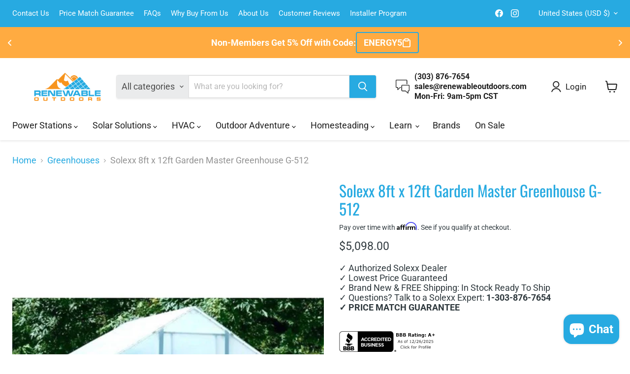

--- FILE ---
content_type: text/html; charset=utf-8
request_url: https://renewableoutdoors.com/collections/all/products/solexx-8ft-x-12ft-garden-master-greenhouse-g-512?view=recently-viewed
body_size: 1869
content:











  

  

  

  









<div
  class="productgrid--item  imagestyle--natural        product-recently-viewed-card    show-actions--mobile"
  data-product-item
  data-product-quickshop-url="/products/solexx-8ft-x-12ft-garden-master-greenhouse-g-512"
  
    data-recently-viewed-card
  
>
  <div class="productitem" data-product-item-content>
    
    
    
    

    

    

    <div class="productitem__container">
      <div class="product-recently-viewed-card-time" data-product-handle="solexx-8ft-x-12ft-garden-master-greenhouse-g-512">
      <button
        class="product-recently-viewed-card-remove"
        aria-label="close"
        data-remove-recently-viewed
      >
        


                                                                        <svg class="icon-remove "    aria-hidden="true"    focusable="false"    role="presentation"    xmlns="http://www.w3.org/2000/svg" width="10" height="10" viewBox="0 0 10 10" xmlns="http://www.w3.org/2000/svg">      <path fill="currentColor" d="M6.08785659,5 L9.77469752,1.31315906 L8.68684094,0.225302476 L5,3.91214341 L1.31315906,0.225302476 L0.225302476,1.31315906 L3.91214341,5 L0.225302476,8.68684094 L1.31315906,9.77469752 L5,6.08785659 L8.68684094,9.77469752 L9.77469752,8.68684094 L6.08785659,5 Z"></path>    </svg>                                              

      </button>
    </div>

      <div class="productitem__image-container">
        <a
          class="productitem--image-link"
          href="/products/solexx-8ft-x-12ft-garden-master-greenhouse-g-512"
          tabindex="-1"
          data-product-page-link
        >
          <figure
            class="productitem--image"
            data-product-item-image
            
              style="--product-grid-item-image-aspect-ratio: 0.6666666666666666;"
            
          >
            
              
              

  
    <noscript data-rimg-noscript>
      <img
        
          src="//renewableoutdoors.com/cdn/shop/files/Solexx_8ft_X_12ft_Garden_Master_Greenhouse_512x769.jpg?v=1738883945"
        

        alt=""
        data-rimg="noscript"
        srcset="//renewableoutdoors.com/cdn/shop/files/Solexx_8ft_X_12ft_Garden_Master_Greenhouse_512x769.jpg?v=1738883945 1x, //renewableoutdoors.com/cdn/shop/files/Solexx_8ft_X_12ft_Garden_Master_Greenhouse_957x1438.jpg?v=1738883945 1.87x"
        class="productitem--image-primary"
        
        
      >
    </noscript>
  

  <img
    
      src="//renewableoutdoors.com/cdn/shop/files/Solexx_8ft_X_12ft_Garden_Master_Greenhouse_512x769.jpg?v=1738883945"
    
    alt=""

    
      data-rimg="lazy"
      data-rimg-scale="1"
      data-rimg-template="//renewableoutdoors.com/cdn/shop/files/Solexx_8ft_X_12ft_Garden_Master_Greenhouse_{size}.jpg?v=1738883945"
      data-rimg-max="960x1440"
      data-rimg-crop="false"
      
      srcset="data:image/svg+xml;utf8,<svg%20xmlns='http://www.w3.org/2000/svg'%20width='512'%20height='769'></svg>"
    

    class="productitem--image-primary"
    
    
  >



  <div data-rimg-canvas></div>


            

            



























  
  
  

  <span class="productitem__badge productitem__badge--sale"
    data-badge-sales
    style="display: none;"
  >
    <span data-badge-sales-range>
      
        
          Save up to <span data-price-percent-saved>0</span>%
        
      
    </span>
    <span data-badge-sales-single style="display: none;">
      
        Save <span data-price-percent-saved></span>%
      
    </span>
  </span>

            <span class="visually-hidden">Solexx 8ft x 12ft Garden Master Greenhouse G-512</span>
          </figure>
        </a>
      </div><div class="productitem--info">
        
          
        

        

        <h2 class="productitem--title">
          <a href="/products/solexx-8ft-x-12ft-garden-master-greenhouse-g-512" data-product-page-link>
            Solexx 8ft x 12ft Garden Master Greenhouse G-512
          </a>
        </h2>

        
          
            <span class="productitem--vendor">
              <a href="/collections/vendors?q=Solexx" title="Solexx">Solexx</a>
            </span>
          
        
<div class="loox-rating" data-id="8085909373171" data-rating="" data-raters=""></div>
        
          






























<div class="price productitem__price ">
  
    <div
      class="price__compare-at "
      data-price-compare-container
    >

      
        <span class="money price__original" data-price-original></span>
      
    </div>


    
      
      <div class="price__compare-at--hidden" data-compare-price-range-hidden>
        
          <span class="visually-hidden">Original price</span>
          <span class="money price__compare-at--min data-wpd-hide" data-price-compare-min>
            $5,098.00
          </span>
          <span class="data-wpd-hide">-</span>
          <span class="visually-hidden">Original price</span>
          <span class="money price__compare-at--max data-wpd-hide" data-price-compare-max>
            $6,579.00
          </span>
        
      </div>
      <div class="price__compare-at--hidden" data-compare-price-hidden>
        <span class="visually-hidden">Original price</span>
        <span class="money price__compare-at--single data-wpd-hide" data-price-compare>
          
        </span>
      </div>
    
  

  <div class="price__current  " data-price-container>

    

    <span class="money" data-product-id="8085909373171">
    
      
      
        
          <span class="money price__current--min" data-price-min
            data-wpd-product-handle="solexx-8ft-x-12ft-garden-master-greenhouse-g-512"         
        data-wpd-variant-id="43895143170291"         
        data-wpd-variant-price="509800"        
        data-wpd-variant-compare-at-price=""
        data-wpd-product-collection-ids="448797278451,450600468723,416292339955,416400113907,443831255283,444102836467,416292372723,444551168243"        
        data-wpd-product-id="8085909373171">$5,098.00</span>
          <span class="data-wpd-hide">-</span>
          <span class="money price__current--max data-wpd-hide" data-price-max>$6,579.00</span>
        
      
    
    
    </span>
  </div>

  
    
    <div class="price__current--hidden" data-current-price-range-hidden>
      
        <span class="money price__current--min" data-price-min>$5,098.00</span>
        <span class="data-wpd-hide">-</span>
        <span class="money price__current--max data-wpd-hide" data-price-max>$6,579.00</span>
      
    </div>
    <div class="price__current--hidden" data-current-price-hidden>
      <span class="visually-hidden">Current price</span>
      <span class="money" data-price
        data-wpd-product-handle="solexx-8ft-x-12ft-garden-master-greenhouse-g-512"         
        data-wpd-variant-id="43895143170291"         
        data-wpd-variant-price="509800"        
        data-wpd-variant-compare-at-price=""
        data-wpd-product-collection-ids="448797278451,450600468723,416292339955,416400113907,443831255283,444102836467,416292372723,444551168243"        
        data-wpd-product-id="8085909373171">
        $5,098.00
      </span>
    </div>
  

  
    
    
    
    

    <div
      class="
        productitem__unit-price
        hidden
      "
      data-unit-price
    >
      <span class="productitem__total-quantity" data-total-quantity></span> | <span class="productitem__unit-price--amount money" data-unit-price-amount></span> / <span class="productitem__unit-price--measure" data-unit-price-measure></span>
    </div>
  

  
</div>


        

        
          

          
            
          
        

        
          <div class="productitem--description">
            <p>Solexx 8ft x 12ft Garden Master Greenhouse G-512A gardener’s delight or the hobbyist’s dream. This spacious, European-style greenhouse kit has 6'6"...</p>

            
              <a
                href="/products/solexx-8ft-x-12ft-garden-master-greenhouse-g-512"
                class="productitem--link"
                data-product-page-link
              >
                View full details
              </a>
            
          </div>
        
      </div>

      
    </div>
  </div>

  
    <script type="application/json" data-quick-buy-settings>
      {
        "cart_redirection": false,
        "money_format": "${{amount}}"
      }
    </script>
  


</div>


--- FILE ---
content_type: text/javascript; charset=utf-8
request_url: https://renewableoutdoors.com/products/solexx-8ft-x-12ft-garden-master-greenhouse-g-512.js
body_size: 1696
content:
{"id":8085909373171,"title":"Solexx 8ft x 12ft Garden Master Greenhouse G-512","handle":"solexx-8ft-x-12ft-garden-master-greenhouse-g-512","description":"\u003cp\u003eSolexx 8ft x 12ft Garden Master Greenhouse G-512\u003cbr\u003eA gardener’s delight or the hobbyist’s dream. This spacious, European-style greenhouse kit has 6'6\" tall outer walls and a gable that peaks at 8'9\" for ample room to trellis plants like cucumber, cantaloupe and tomatoes.\u003cbr\u003e\u003cbr\u003eWith four bench frames each able to support 500 lbs. of distributed weight and two hanging rods, you will be amazed at how much room you have to nurture and grow all your favorite flowers, herbs and vegetables. Like all Solexx greenhouse structures, the Garden Master is freestanding and requires no special foundation or site preparation – just level the ground beneath it.\u003cbr\u003e\u003cbr\u003eGarden Master Greenhouses include:\u003cbr\u003e🌿 Heavy-duty composite frame - rust, corrosion and mildew free\u003cbr\u003e🌿 Twin-wall 3.5mm Solexx greenhouse panels (upgrade to 5mm panels for high altitude or heavy snow areas)\u003cbr\u003e🌿 New stronger and lockable door\u003cbr\u003e🌿 2 double-tiered bench frames, full length, 29\" deep, hold 500 lbs (optional shelving available)\u003cbr\u003e🌿 2 full-length hanging rods, holds 200 lbs\u003cbr\u003e🌿 Sturdy, built-in base, requires no foundation\u003cbr\u003e🌿 Large Easy Flow Louver air vent (optional solar powered opener)\u003cbr\u003e🌿 Easy-to-assemble steel fittings\u003cbr\u003e🌿 10-year limited UV warranty\u003cbr\u003e\u003cbr\u003e \u003cbr\u003e\u003cbr\u003eSpecifications and Features: \u003cbr\u003e🌿 Framing Material: White composite, PVC and Steel Fittings\u003cbr\u003e\u003cbr\u003e🌿 Covering: Solexx™ Twin-Wall Polyethylene\u003cbr\u003e\u003cbr\u003e🌿 Door Dimensions: 35\"W x 75.75\" T\u003cbr\u003e\u003cbr\u003e🌿 Sidewall Height: 6ft 5in\u003cbr\u003e\u003cbr\u003e🌿 Aisle Width: 36 in\u003cbr\u003e\u003cbr\u003e🌿 Bench Frame Width: 29 in\u003cbr\u003e\u003cbr\u003e🌿 Insulation Rating: 2.1R (3.5 mm Solexx), 2.3R (5mm Solexx)\u003cbr\u003e\u003cbr\u003e🌿 Base: No foundation needed\u003cbr\u003e\u003cbr\u003e🌿 Warranty: 10 Year LImited\u003cbr\u003e\u003cbr\u003eMADE IN THE USA! \u003cbr\u003e\u003cbr\u003eUpgrade to the Deluxe Greenhouse that Includes the Following Accessories:\u003cbr\u003e\u003cbr\u003e🌿 Sturdy wire shelves to fit bench frames\u003cbr\u003e🌿 Solar louver opener\u003cbr\u003e🌿 Greenhouse Base Vents \u003cbr\u003e🌿 Tie Down Kit \u003cbr\u003e🌿 FREE delivery! (in the contiguous 48 states)\u003cbr\u003e\u003cbr\u003eSolexx 8ft x 12ft Garden Master Greenhouse G-512\u003cbr\u003eA gardener’s delight or the hobbyist’s dream. This spacious, European-style greenhouse kit has 6'6\" tall outer walls and a gable that peaks at 8'9\" for ample room to trellis plants like cucumber, cantaloupe and tomatoes.\u003cbr\u003e\u003cbr\u003eWith four bench frames each able to support 500 lbs. of distributed weight and two hanging rods, you will be amazed at how much room you have to nurture and grow all your favorite flowers, herbs and vegetables. Like all Solexx greenhouse structures, the Garden Master is freestanding and requires no special foundation or site preparation – just level the ground beneath it.\u003cbr\u003e\u003cbr\u003eGarden Master Greenhouses include:\u003cbr\u003e🌿 Heavy-duty composite frame - rust, corrosion and mildew free\u003cbr\u003e🌿 Twin-wall 3.5mm Solexx greenhouse panels (upgrade to 5mm panels for high altitude or heavy snow areas)\u003cbr\u003e🌿 New stronger and lockable door\u003cbr\u003e🌿 2 double-tiered bench frames, full length, 29\" deep, hold 500 lbs (optional shelving available)\u003cbr\u003e🌿 2 full-length hanging rods, holds 200 lbs\u003cbr\u003e🌿 Sturdy, built-in base, requires no foundation\u003cbr\u003e🌿 Large Easy Flow Louver air vent (optional solar powered opener)\u003cbr\u003e🌿 Easy-to-assemble steel fittings\u003cbr\u003e🌿 10-year limited UV warranty\u003cbr\u003e\u003cbr\u003e \u003cbr\u003e\u003cbr\u003eSpecifications and Features: \u003cbr\u003e🌿 Framing Material: White composite, PVC and Steel Fittings\u003cbr\u003e\u003cbr\u003e🌿 Covering: Solexx™ Twin-Wall Polyethylene\u003cbr\u003e\u003cbr\u003e🌿 Door Dimensions: 35\"W x 75.75\" T\u003cbr\u003e\u003cbr\u003e🌿 Sidewall Height: 6ft 5in\u003cbr\u003e\u003cbr\u003e🌿 Aisle Width: 36 in\u003cbr\u003e\u003cbr\u003e🌿 Bench Frame Width: 29 in\u003cbr\u003e\u003cbr\u003e🌿 Insulation Rating: 2.1R (3.5 mm Solexx), 2.3R (5mm Solexx)\u003cbr\u003e\u003cbr\u003e🌿 Base: No foundation needed\u003cbr\u003e\u003cbr\u003e🌿 Warranty: 10 Year LImited\u003cbr\u003e\u003cbr\u003eMADE IN THE USA! \u003cbr\u003e\u003cbr\u003eUpgrade to the Deluxe Greenhouse that Includes the Following Accessories:\u003cbr\u003e\u003cbr\u003e🌿 Sturdy wire shelves to fit bench frames\u003cbr\u003e🌿 Solar louver opener\u003cbr\u003e🌿 Greenhouse Base Vents \u003cbr\u003e🌿 Tie Down Kit \u003cbr\u003e🌿 FREE delivery! (in the contiguous 48 states)\u003c\/p\u003e\n\u003cp\u003e\u003cimg src=\"https:\/\/cdn.shopify.com\/s\/files\/1\/0281\/2552\/8143\/files\/Screen_Shot_2020-08-25_at_11.18.17_PM_480x480.png?v=1598412194\" alt=\"\" data-mce-fragment=\"1\" data-mce-src=\"https:\/\/cdn.shopify.com\/s\/files\/1\/0281\/2552\/8143\/files\/Screen_Shot_2020-08-25_at_11.18.17_PM_480x480.png?v=1598412194\"\u003e\u003c\/p\u003e\n\u003cp\u003eWhy Buy Solexx?\u003cbr data-mce-fragment=\"1\"\u003e \u003cbr\u003e\u003c\/p\u003e\n\u003cdiv class=\"video-wrapper\"\u003e\u003ciframe width=\"560\" height=\"315\" src=\"https:\/\/www.youtube.com\/embed\/YWZEF8s0JHE\" frameborder=\"0\" allow=\"accelerometer; autoplay; encrypted-media; gyroscope; picture-in-picture\" allowfullscreen=\"\"\u003e\u003c\/iframe\u003e\u003c\/div\u003e\n\u003cp\u003e \u003c\/p\u003e","published_at":"2023-09-13T18:01:05-05:00","created_at":"2023-09-12T23:42:17-05:00","vendor":"Solexx","type":"Greenhouses","tags":["bbb","Greenhouse","Solexx"],"price":509800,"price_min":509800,"price_max":657900,"available":true,"price_varies":true,"compare_at_price":null,"compare_at_price_min":0,"compare_at_price_max":0,"compare_at_price_varies":false,"variants":[{"id":43895143170291,"title":"3.5 MM \/ NO","option1":"3.5 MM","option2":"NO","option3":null,"sku":"SOLEXX79793792995","requires_shipping":true,"taxable":true,"featured_image":null,"available":true,"name":"Solexx 8ft x 12ft Garden Master Greenhouse G-512 - 3.5 MM \/ NO","public_title":"3.5 MM \/ NO","options":["3.5 MM","NO"],"price":509800,"weight":0,"compare_at_price":null,"inventory_management":null,"barcode":null,"quantity_rule":{"min":1,"max":null,"increment":1},"quantity_price_breaks":[],"requires_selling_plan":false,"selling_plan_allocations":[]},{"id":46680531239155,"title":"3.5 MM \/ YES","option1":"3.5 MM","option2":"YES","option3":null,"sku":"SOLEXX797937924553","requires_shipping":true,"taxable":true,"featured_image":null,"available":true,"name":"Solexx 8ft x 12ft Garden Master Greenhouse G-512 - 3.5 MM \/ YES","public_title":"3.5 MM \/ YES","options":["3.5 MM","YES"],"price":611900,"weight":0,"compare_at_price":null,"inventory_management":null,"barcode":null,"quantity_rule":{"min":1,"max":null,"increment":1},"quantity_price_breaks":[],"requires_selling_plan":false,"selling_plan_allocations":[]},{"id":46680531271923,"title":"5 MM \/ NO","option1":"5 MM","option2":"NO","option3":null,"sku":"SOLEXX79793792224","requires_shipping":true,"taxable":true,"featured_image":null,"available":true,"name":"Solexx 8ft x 12ft Garden Master Greenhouse G-512 - 5 MM \/ NO","public_title":"5 MM \/ NO","options":["5 MM","NO"],"price":555800,"weight":0,"compare_at_price":null,"inventory_management":null,"barcode":null,"quantity_rule":{"min":1,"max":null,"increment":1},"quantity_price_breaks":[],"requires_selling_plan":false,"selling_plan_allocations":[]},{"id":46680531304691,"title":"5 MM \/ YES","option1":"5 MM","option2":"YES","option3":null,"sku":"SOLEXX797937928738","requires_shipping":true,"taxable":true,"featured_image":null,"available":true,"name":"Solexx 8ft x 12ft Garden Master Greenhouse G-512 - 5 MM \/ YES","public_title":"5 MM \/ YES","options":["5 MM","YES"],"price":657900,"weight":0,"compare_at_price":null,"inventory_management":null,"barcode":null,"quantity_rule":{"min":1,"max":null,"increment":1},"quantity_price_breaks":[],"requires_selling_plan":false,"selling_plan_allocations":[]}],"images":["\/\/cdn.shopify.com\/s\/files\/1\/0623\/6055\/1667\/files\/Solexx_8ft_X_12ft_Garden_Master_Greenhouse.jpg?v=1738883945"],"featured_image":"\/\/cdn.shopify.com\/s\/files\/1\/0623\/6055\/1667\/files\/Solexx_8ft_X_12ft_Garden_Master_Greenhouse.jpg?v=1738883945","options":[{"name":"Panel","position":1,"values":["3.5 MM","5 MM"]},{"name":"Deluxe","position":2,"values":["NO","YES"]}],"url":"\/products\/solexx-8ft-x-12ft-garden-master-greenhouse-g-512","media":[{"alt":null,"id":32301896106227,"position":1,"preview_image":{"aspect_ratio":0.667,"height":1440,"width":960,"src":"https:\/\/cdn.shopify.com\/s\/files\/1\/0623\/6055\/1667\/files\/Solexx_8ft_X_12ft_Garden_Master_Greenhouse.jpg?v=1738883945"},"aspect_ratio":0.667,"height":1440,"media_type":"image","src":"https:\/\/cdn.shopify.com\/s\/files\/1\/0623\/6055\/1667\/files\/Solexx_8ft_X_12ft_Garden_Master_Greenhouse.jpg?v=1738883945","width":960}],"requires_selling_plan":false,"selling_plan_groups":[]}

--- FILE ---
content_type: application/javascript; charset=utf-8
request_url: https://app.cpscentral.com/vendor_product.ashx?value=get_warranty_shopify_app&variant=43895143170291&shop=renewableoutdoors.myshopify.com&newStarVar=&newPriceVar=&year=&callback=callback&callback=jQuery3710170616154133985_1769279832437&_=1769279832439
body_size: 889
content:
callback,jQuery3710170616154133985_1769279832437({"response": { "status":"success", "data": [ { "id": "40819", "variantid": "44196463968499", "itemprice": "320.00", "years": "2", "accidental": "False", "hasinhome": "False", "warrantycid": "100115", "deductible": "0.00", "warrantycode": "UTA2-6000"},{ "id": "40840", "variantid": "44196466000115", "itemprice": "420.00", "years": "3", "accidental": "False", "hasinhome": "False", "warrantycid": "100115", "deductible": "0.00", "warrantycode": "UTA3-6000"}], "wording_data": [ {"id":"136" ,"warrantycid":"100115" ,"bullet1standard":"Mechanical, hardware, and electrical failures" ,"bullet2standard":"Coverage starts after the OEM warranty expires*" ,"bullet3standard":"Factory Authorized repair centers" ,"bullet1acc":"Protection from accidental drops and spills" ,"bullet2acc":"Mechanical, hardware, and electrical failures" ,"bullet3acc":"Factory Authorized repair centers" ,"bottomtext":"No deductibles, International coverage, Easy claims process" }]} })

--- FILE ---
content_type: application/javascript; charset=utf-8
request_url: https://app.cpscentral.com/vendor_product.ashx?value=check_site_shopify_app&cps_site_version=renewableoutdoors.myshopify.com&callback=callback&callback=jQuery3710170616154133985_1769279832437&_=1769279832438
body_size: -35
content:
callback,jQuery3710170616154133985_1769279832437({"response": { "status":" 1 "}  })

--- FILE ---
content_type: application/javascript; charset=utf-8
request_url: https://app.cpscentral.com/vendor_product.ashx?value=get_store_info&cps_site_version=renewableoutdoors.myshopify.com
body_size: 285
content:
{"value":"9361", "color":"rgb(55, 11, 218)", "px":"4", "dealername":"Renewable Outdoors LLC", "learnimage":"https://s3.amazonaws.com/cdn.cpscentral.com/mondayuploads/4934199349_seed1055970222", "logoimage":"", "faqpagelink":"", "cartlocation":"", "margintoppixels":"", "marginbottompixels":"", "cartlocationbeforeafter":"", "font":"", "jumpPage":"0", "cartoffering":"2", "sitename":"", "offering":"1" }